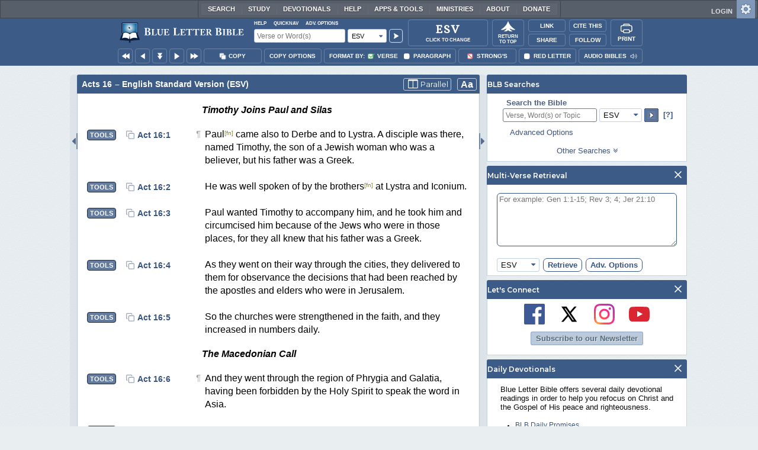

--- FILE ---
content_type: application/javascript; charset=utf-8
request_url: https://www.blueletterbible.org/assets/scripts/yui/build/selector/selector-min.js
body_size: 4031
content:
/*
Copyright (c) 2011, Yahoo! Inc. All rights reserved.
Code licensed under the BSD License:
http://developer.yahoo.com/yui/license.html
version: 2.9.0
*/
var Y=YAHOO,Y_DOM=YAHOO.util.Dom,EMPTY_ARRAY=[],Y_UA=Y.env.ua,Y_Lang=Y.lang,Y_DOC=document,Y_DOCUMENT_ELEMENT=Y_DOC.documentElement,Y_DOM_inDoc=Y_DOM.inDocument,Y_mix=Y_Lang.augmentObject,Y_guid=Y_DOM.generateId,Y_getDoc=function(a){var b=Y_DOC;if(a){b=(a.nodeType===9)?a:a.ownerDocument||a.document||Y_DOC;}return b;},Y_Array=function(g,d){var c,b,h=d||0;try{return Array.prototype.slice.call(g,h);}catch(f){b=[];c=g.length;for(;h<c;h++){b.push(g[h]);}return b;}},Y_DOM_allById=function(f,a){a=a||Y_DOC;var b=[],c=[],d,e;if(a.querySelectorAll){c=a.querySelectorAll('[id="'+f+'"]');}else{if(a.all){b=a.all(f);if(b){if(b.nodeName){if(b.id===f){c.push(b);b=EMPTY_ARRAY;}else{b=[b];}}if(b.length){for(d=0;e=b[d++];){if(e.id===f||(e.attributes&&e.attributes.id&&e.attributes.id.value===f)){c.push(e);}}}}}else{c=[Y_getDoc(a).getElementById(f)];}}return c;};var COMPARE_DOCUMENT_POSITION="compareDocumentPosition",OWNER_DOCUMENT="ownerDocument",Selector={_foundCache:[],useNative:true,_compare:("sourceIndex" in Y_DOCUMENT_ELEMENT)?function(f,e){var d=f.sourceIndex,c=e.sourceIndex;if(d===c){return 0;}else{if(d>c){return 1;}}return -1;}:(Y_DOCUMENT_ELEMENT[COMPARE_DOCUMENT_POSITION]?function(b,a){if(b[COMPARE_DOCUMENT_POSITION](a)&4){return -1;}else{return 1;}}:function(e,d){var c,a,b;if(e&&d){c=e[OWNER_DOCUMENT].createRange();c.setStart(e,0);a=d[OWNER_DOCUMENT].createRange();a.setStart(d,0);b=c.compareBoundaryPoints(1,a);}return b;}),_sort:function(a){if(a){a=Y_Array(a,0,true);if(a.sort){a.sort(Selector._compare);}}return a;},_deDupe:function(a){var b=[],c,d;for(c=0;(d=a[c++]);){if(!d._found){b[b.length]=d;d._found=true;}}for(c=0;(d=b[c++]);){d._found=null;d.removeAttribute("_found");}return b;},query:function(b,j,k,a){if(j&&typeof j=="string"){j=Y_DOM.get(j);if(!j){return(k)?null:[];}}else{j=j||Y_DOC;}var f=[],c=(Selector.useNative&&Y_DOC.querySelector&&!a),e=[[b,j]],g,l,d,h=(c)?Selector._nativeQuery:Selector._bruteQuery;if(b&&h){if(!a&&(!c||j.tagName)){e=Selector._splitQueries(b,j);}for(d=0;(g=e[d++]);){l=h(g[0],g[1],k);if(!k){l=Y_Array(l,0,true);}if(l){f=f.concat(l);}}if(e.length>1){f=Selector._sort(Selector._deDupe(f));}}return(k)?(f[0]||null):f;},_splitQueries:function(c,f){var b=c.split(","),d=[],g="",e,a;if(f){if(f.tagName){f.id=f.id||Y_guid();g='[id="'+f.id+'"] ';}for(e=0,a=b.length;e<a;++e){c=g+b[e];d.push([c,f]);}}return d;},_nativeQuery:function(a,b,c){if(Y_UA.webkit&&a.indexOf(":checked")>-1&&(Selector.pseudos&&Selector.pseudos.checked)){return Selector.query(a,b,c,true);}try{return b["querySelector"+(c?"":"All")](a);}catch(d){return Selector.query(a,b,c,true);}},filter:function(b,a){var c=[],d,e;if(b&&a){for(d=0;(e=b[d++]);){if(Selector.test(e,a)){c[c.length]=e;}}}else{}return c;},test:function(c,d,k){var g=false,b=d.split(","),a=false,l,o,h,n,f,e,m;if(c&&c.tagName){if(!k&&!Y_DOM_inDoc(c)){l=c.parentNode;if(l){k=l;}else{n=c[OWNER_DOCUMENT].createDocumentFragment();n.appendChild(c);k=n;a=true;}}k=k||c[OWNER_DOCUMENT];if(!c.id){c.id=Y_guid();}for(f=0;(m=b[f++]);){m+='[id="'+c.id+'"]';h=Selector.query(m,k);for(e=0;o=h[e++];){if(o===c){g=true;break;}}if(g){break;}}if(a){n.removeChild(c);}}return g;}};YAHOO.util.Selector=Selector;var PARENT_NODE="parentNode",TAG_NAME="tagName",ATTRIBUTES="attributes",COMBINATOR="combinator",PSEUDOS="pseudos",SelectorCSS2={_reRegExpTokens:/([\^\$\?\[\]\*\+\-\.\(\)\|\\])/,SORT_RESULTS:true,_children:function(e,a){var b=e.children,d,c=[],f,g;if(e.children&&a&&e.children.tags){c=e.children.tags(a);}else{if((!b&&e[TAG_NAME])||(b&&a)){f=b||e.childNodes;b=[];for(d=0;(g=f[d++]);){if(g.tagName){if(!a||a===g.tagName){b.push(g);}}}}}return b||[];},_re:{attr:/(\[[^\]]*\])/g,esc:/\\[:\[\]\(\)#\.\'\>+~"]/gi,pseudos:/(\([^\)]*\))/g},shorthand:{"\\#(-?[_a-z]+[-\\w\\uE000]*)":"[id=$1]","\\.(-?[_a-z]+[-\\w\\uE000]*)":"[className~=$1]"},operators:{"":function(b,a){return !!b.getAttribute(a);},"~=":"(?:^|\\s+){val}(?:\\s+|$)","|=":"^{val}(?:-|$)"},pseudos:{"first-child":function(a){return Selector._children(a[PARENT_NODE])[0]===a;}},_bruteQuery:function(f,j,l){var g=[],a=[],i=Selector._tokenize(f),e=i[i.length-1],k=Y_getDoc(j),c,b,h,d;if(e){b=e.id;h=e.className;d=e.tagName||"*";if(j.getElementsByTagName){if(b&&(j.all||(j.nodeType===9||Y_DOM_inDoc(j)))){a=Y_DOM_allById(b,j);}else{if(h){a=j.getElementsByClassName(h);}else{a=j.getElementsByTagName(d);}}}else{c=j.firstChild;while(c){if(c.tagName){a.push(c);}c=c.nextSilbing||c.firstChild;}}if(a.length){g=Selector._filterNodes(a,i,l);}}return g;},_filterNodes:function(l,f,h){var r=0,q,s=f.length,k=s-1,e=[],o=l[0],v=o,t=Selector.getters,d,p,c,g,a,m,b,u;for(r=0;(v=o=l[r++]);){k=s-1;g=null;testLoop:while(v&&v.tagName){c=f[k];b=c.tests;q=b.length;if(q&&!a){while((u=b[--q])){d=u[1];if(t[u[0]]){m=t[u[0]](v,u[0]);}else{m=v[u[0]];if(m===undefined&&v.getAttribute){m=v.getAttribute(u[0]);}}if((d==="="&&m!==u[2])||(typeof d!=="string"&&d.test&&!d.test(m))||(!d.test&&typeof d==="function"&&!d(v,u[0],u[2]))){if((v=v[g])){while(v&&(!v.tagName||(c.tagName&&c.tagName!==v.tagName))){v=v[g];}}continue testLoop;}}}k--;if(!a&&(p=c.combinator)){g=p.axis;v=v[g];while(v&&!v.tagName){v=v[g];}if(p.direct){g=null;}}else{e.push(o);if(h){return e;}break;}}}o=v=null;return e;},combinators:{" ":{axis:"parentNode"},">":{axis:"parentNode",direct:true},"+":{axis:"previousSibling",direct:true}},_parsers:[{name:ATTRIBUTES,re:/^\uE003(-?[a-z]+[\w\-]*)+([~\|\^\$\*!=]=?)?['"]?([^\uE004'"]*)['"]?\uE004/i,fn:function(d,e){var c=d[2]||"",a=Selector.operators,b=(d[3])?d[3].replace(/\\/g,""):"",f;if((d[1]==="id"&&c==="=")||(d[1]==="className"&&Y_DOCUMENT_ELEMENT.getElementsByClassName&&(c==="~="||c==="="))){e.prefilter=d[1];d[3]=b;e[d[1]]=(d[1]==="id")?d[3]:b;}if(c in a){f=a[c];if(typeof f==="string"){d[3]=b.replace(Selector._reRegExpTokens,"\\$1");f=new RegExp(f.replace("{val}",d[3]));}d[2]=f;}if(!e.last||e.prefilter!==d[1]){return d.slice(1);}}},{name:TAG_NAME,re:/^((?:-?[_a-z]+[\w-]*)|\*)/i,fn:function(b,c){var a=b[1].toUpperCase();c.tagName=a;if(a!=="*"&&(!c.last||c.prefilter)){return[TAG_NAME,"=",a];
}if(!c.prefilter){c.prefilter="tagName";}}},{name:COMBINATOR,re:/^\s*([>+~]|\s)\s*/,fn:function(a,b){}},{name:PSEUDOS,re:/^:([\-\w]+)(?:\uE005['"]?([^\uE005]*)['"]?\uE006)*/i,fn:function(a,b){var c=Selector[PSEUDOS][a[1]];if(c){if(a[2]){a[2]=a[2].replace(/\\/g,"");}return[a[2],c];}else{return false;}}}],_getToken:function(a){return{tagName:null,id:null,className:null,attributes:{},combinator:null,tests:[]};},_tokenize:function(c){c=c||"";c=Selector._replaceShorthand(Y_Lang.trim(c));var b=Selector._getToken(),h=c,g=[],j=false,e,f,d,a;outer:do{j=false;for(d=0;(a=Selector._parsers[d++]);){if((e=a.re.exec(c))){if(a.name!==COMBINATOR){b.selector=c;}c=c.replace(e[0],"");if(!c.length){b.last=true;}if(Selector._attrFilters[e[1]]){e[1]=Selector._attrFilters[e[1]];}f=a.fn(e,b);if(f===false){j=false;break outer;}else{if(f){b.tests.push(f);}}if(!c.length||a.name===COMBINATOR){g.push(b);b=Selector._getToken(b);if(a.name===COMBINATOR){b.combinator=Selector.combinators[e[1]];}}j=true;}}}while(j&&c.length);if(!j||c.length){g=[];}return g;},_replaceShorthand:function(b){var d=Selector.shorthand,c=b.match(Selector._re.esc),e,h,g,f,a;if(c){b=b.replace(Selector._re.esc,"\uE000");}e=b.match(Selector._re.attr);h=b.match(Selector._re.pseudos);if(e){b=b.replace(Selector._re.attr,"\uE001");}if(h){b=b.replace(Selector._re.pseudos,"\uE002");}for(g in d){if(d.hasOwnProperty(g)){b=b.replace(new RegExp(g,"gi"),d[g]);}}if(e){for(f=0,a=e.length;f<a;++f){b=b.replace(/\uE001/,e[f]);}}if(h){for(f=0,a=h.length;f<a;++f){b=b.replace(/\uE002/,h[f]);}}b=b.replace(/\[/g,"\uE003");b=b.replace(/\]/g,"\uE004");b=b.replace(/\(/g,"\uE005");b=b.replace(/\)/g,"\uE006");if(c){for(f=0,a=c.length;f<a;++f){b=b.replace("\uE000",c[f]);}}return b;},_attrFilters:{"class":"className","for":"htmlFor"},getters:{href:function(b,a){return Y_DOM.getAttribute(b,a);}}};Y_mix(Selector,SelectorCSS2,true);Selector.getters.src=Selector.getters.rel=Selector.getters.href;if(Selector.useNative&&Y_DOC.querySelector){Selector.shorthand["\\.([^\\s\\\\(\\[:]*)"]="[class~=$1]";}Selector._reNth=/^(?:([\-]?\d*)(n){1}|(odd|even)$)*([\-+]?\d*)$/;Selector._getNth=function(d,o,q,h){Selector._reNth.test(o);var m=parseInt(RegExp.$1,10),c=RegExp.$2,j=RegExp.$3,k=parseInt(RegExp.$4,10)||0,p=[],l=Selector._children(d.parentNode,q),f;if(j){m=2;f="+";c="n";k=(j==="odd")?1:0;}else{if(isNaN(m)){m=(c)?1:0;}}if(m===0){if(h){k=l.length-k+1;}if(l[k-1]===d){return true;}else{return false;}}else{if(m<0){h=!!h;m=Math.abs(m);}}if(!h){for(var e=k-1,g=l.length;e<g;e+=m){if(e>=0&&l[e]===d){return true;}}}else{for(var e=l.length-k,g=l.length;e>=0;e-=m){if(e<g&&l[e]===d){return true;}}}return false;};Y_mix(Selector.pseudos,{"root":function(a){return a===a.ownerDocument.documentElement;},"nth-child":function(a,b){return Selector._getNth(a,b);},"nth-last-child":function(a,b){return Selector._getNth(a,b,null,true);},"nth-of-type":function(a,b){return Selector._getNth(a,b,a.tagName);},"nth-last-of-type":function(a,b){return Selector._getNth(a,b,a.tagName,true);},"last-child":function(b){var a=Selector._children(b.parentNode);return a[a.length-1]===b;},"first-of-type":function(a){return Selector._children(a.parentNode,a.tagName)[0]===a;},"last-of-type":function(b){var a=Selector._children(b.parentNode,b.tagName);return a[a.length-1]===b;},"only-child":function(b){var a=Selector._children(b.parentNode);return a.length===1&&a[0]===b;},"only-of-type":function(b){var a=Selector._children(b.parentNode,b.tagName);return a.length===1&&a[0]===b;},"empty":function(a){return a.childNodes.length===0;},"not":function(a,b){return !Selector.test(a,b);},"contains":function(a,b){var c=a.innerText||a.textContent||"";return c.indexOf(b)>-1;},"checked":function(a){return(a.checked===true||a.selected===true);},enabled:function(a){return(a.disabled!==undefined&&!a.disabled);},disabled:function(a){return(a.disabled);}});Y_mix(Selector.operators,{"^=":"^{val}","!=":function(b,a,c){return b[a]!==c;},"$=":"{val}$","*=":"{val}"});Selector.combinators["~"]={axis:"previousSibling"};YAHOO.register("selector",YAHOO.util.Selector,{version:"2.9.0",build:"2800"});